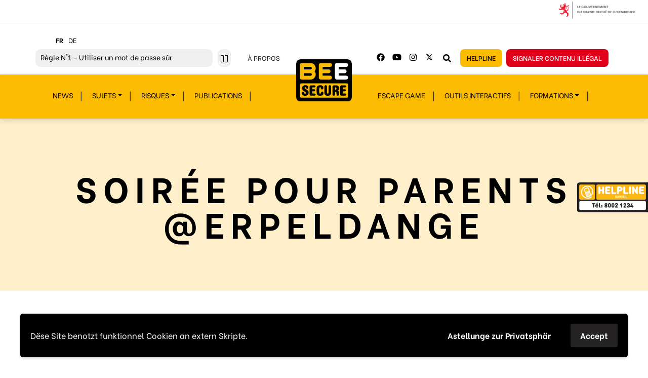

--- FILE ---
content_type: text/html; charset=UTF-8
request_url: https://www.bee-secure.lu/fr/evenement/soiree-pour-parents-erpeldange/
body_size: 11962
content:
<!doctype html><html lang="fr-FR"><head><meta charset="utf-8"><meta http-equiv="x-ua-compatible" content="ie=edge"><meta name="viewport" content="width=device-width, initial-scale=1, shrink-to-fit=no"><link href="https://fonts.googleapis.com/css?family=Be+Vietnam:300,400,400i,500,700,800&display=swap&subset=latin-ext" rel="stylesheet"><meta name='robots' content='index, follow, max-image-preview:large, max-snippet:-1, max-video-preview:-1' /><link rel="alternate" href="https://www.bee-secure.lu/fr/evenement/soiree-pour-parents-erpeldange/" hreflang="fr" /><link rel="alternate" href="https://www.bee-secure.lu/de/event/elternabend-erpeldange/" hreflang="de" /><title>Soirée pour parents @Erpeldange - BEE SECURE</title><meta name="description" content="BEE SECURE répond à toutes vos questions liées aux sujets d’une utilisation sûre et responsable des médias et technologies." /><link rel="canonical" href="https://www.bee-secure.lu/fr/evenement/soiree-pour-parents-erpeldange/" /><meta property="og:locale" content="fr_FR" /><meta property="og:locale:alternate" content="de_DE" /><meta property="og:type" content="article" /><meta property="og:title" content="Soirée pour parents @Erpeldange - BEE SECURE" /><meta property="og:description" content="BEE SECURE répond à toutes vos questions liées aux sujets d’une utilisation sûre et responsable des médias et technologies." /><meta property="og:url" content="https://www.bee-secure.lu/fr/evenement/soiree-pour-parents-erpeldange/" /><meta property="og:site_name" content="BEE SECURE" /><meta property="article:publisher" content="https://www.facebook.com/BEESECURE" /><meta property="article:modified_time" content="2024-01-15T12:21:03+00:00" /><meta property="og:image" content="https://www.bee-secure.lu/wp-content/uploads/2022/04/events-agenda-elteren-1.jpg" /><meta property="og:image:width" content="1000" /><meta property="og:image:height" content="566" /><meta property="og:image:type" content="image/jpeg" /><meta name="twitter:card" content="summary_large_image" /><meta name="twitter:site" content="@BEESECURE" /><meta name="twitter:label1" content="Durée de lecture estimée" /><meta name="twitter:data1" content="1 minute" /> <script type="application/ld+json" class="yoast-schema-graph">{"@context":"https://schema.org","@graph":[{"@type":"WebPage","@id":"https://www.bee-secure.lu/fr/evenement/soiree-pour-parents-erpeldange/","url":"https://www.bee-secure.lu/fr/evenement/soiree-pour-parents-erpeldange/","name":"Soirée pour parents @Erpeldange - BEE SECURE","isPartOf":{"@id":"https://www.bee-secure.lu/fr/#website"},"primaryImageOfPage":{"@id":"https://www.bee-secure.lu/fr/evenement/soiree-pour-parents-erpeldange/#primaryimage"},"image":{"@id":"https://www.bee-secure.lu/fr/evenement/soiree-pour-parents-erpeldange/#primaryimage"},"thumbnailUrl":"/wp-content/uploads/2022/04/events-agenda-elteren-1.jpg","datePublished":"2023-07-13T06:36:17+00:00","dateModified":"2024-01-15T12:21:03+00:00","description":"BEE SECURE répond à toutes vos questions liées aux sujets d’une utilisation sûre et responsable des médias et technologies.","breadcrumb":{"@id":"https://www.bee-secure.lu/fr/evenement/soiree-pour-parents-erpeldange/#breadcrumb"},"inLanguage":"fr-FR","potentialAction":[{"@type":"ReadAction","target":["https://www.bee-secure.lu/fr/evenement/soiree-pour-parents-erpeldange/"]}]},{"@type":"ImageObject","inLanguage":"fr-FR","@id":"https://www.bee-secure.lu/fr/evenement/soiree-pour-parents-erpeldange/#primaryimage","url":"/wp-content/uploads/2022/04/events-agenda-elteren-1.jpg","contentUrl":"/wp-content/uploads/2022/04/events-agenda-elteren-1.jpg","width":1000,"height":566},{"@type":"BreadcrumbList","@id":"https://www.bee-secure.lu/fr/evenement/soiree-pour-parents-erpeldange/#breadcrumb","itemListElement":[{"@type":"ListItem","position":1,"name":"Home","item":"https://www.bee-secure.lu/fr/"},{"@type":"ListItem","position":2,"name":"Events","item":"https://www.bee-secure.lu/fr/evenement/"},{"@type":"ListItem","position":3,"name":"Soirée pour parents @Erpeldange"}]},{"@type":"WebSite","@id":"https://www.bee-secure.lu/fr/#website","url":"https://www.bee-secure.lu/fr/","name":"BEE SECURE","description":"","potentialAction":[{"@type":"SearchAction","target":{"@type":"EntryPoint","urlTemplate":"https://www.bee-secure.lu/fr/search/{search_term_string}"},"query-input":{"@type":"PropertyValueSpecification","valueRequired":true,"valueName":"search_term_string"}}],"inLanguage":"fr-FR"}]}</script> <link rel='dns-prefetch' href='//www.bee-secure.lu' /><style id='wp-img-auto-sizes-contain-inline-css' type='text/css'>img:is([sizes=auto i],[sizes^="auto," i]){contain-intrinsic-size:3000px 1500px}
/*# sourceURL=wp-img-auto-sizes-contain-inline-css */</style><style id='wp-block-library-inline-css' type='text/css'>:root{--wp-block-synced-color:#7a00df;--wp-block-synced-color--rgb:122,0,223;--wp-bound-block-color:var(--wp-block-synced-color);--wp-editor-canvas-background:#ddd;--wp-admin-theme-color:#007cba;--wp-admin-theme-color--rgb:0,124,186;--wp-admin-theme-color-darker-10:#006ba1;--wp-admin-theme-color-darker-10--rgb:0,107,160.5;--wp-admin-theme-color-darker-20:#005a87;--wp-admin-theme-color-darker-20--rgb:0,90,135;--wp-admin-border-width-focus:2px}@media (min-resolution:192dpi){:root{--wp-admin-border-width-focus:1.5px}}.wp-element-button{cursor:pointer}:root .has-very-light-gray-background-color{background-color:#eee}:root .has-very-dark-gray-background-color{background-color:#313131}:root .has-very-light-gray-color{color:#eee}:root .has-very-dark-gray-color{color:#313131}:root .has-vivid-green-cyan-to-vivid-cyan-blue-gradient-background{background:linear-gradient(135deg,#00d084,#0693e3)}:root .has-purple-crush-gradient-background{background:linear-gradient(135deg,#34e2e4,#4721fb 50%,#ab1dfe)}:root .has-hazy-dawn-gradient-background{background:linear-gradient(135deg,#faaca8,#dad0ec)}:root .has-subdued-olive-gradient-background{background:linear-gradient(135deg,#fafae1,#67a671)}:root .has-atomic-cream-gradient-background{background:linear-gradient(135deg,#fdd79a,#004a59)}:root .has-nightshade-gradient-background{background:linear-gradient(135deg,#330968,#31cdcf)}:root .has-midnight-gradient-background{background:linear-gradient(135deg,#020381,#2874fc)}:root{--wp--preset--font-size--normal:16px;--wp--preset--font-size--huge:42px}.has-regular-font-size{font-size:1em}.has-larger-font-size{font-size:2.625em}.has-normal-font-size{font-size:var(--wp--preset--font-size--normal)}.has-huge-font-size{font-size:var(--wp--preset--font-size--huge)}.has-text-align-center{text-align:center}.has-text-align-left{text-align:left}.has-text-align-right{text-align:right}.has-fit-text{white-space:nowrap!important}#end-resizable-editor-section{display:none}.aligncenter{clear:both}.items-justified-left{justify-content:flex-start}.items-justified-center{justify-content:center}.items-justified-right{justify-content:flex-end}.items-justified-space-between{justify-content:space-between}.screen-reader-text{border:0;clip-path:inset(50%);height:1px;margin:-1px;overflow:hidden;padding:0;position:absolute;width:1px;word-wrap:normal!important}.screen-reader-text:focus{background-color:#ddd;clip-path:none;color:#444;display:block;font-size:1em;height:auto;left:5px;line-height:normal;padding:15px 23px 14px;text-decoration:none;top:5px;width:auto;z-index:100000}html :where(.has-border-color){border-style:solid}html :where([style*=border-top-color]){border-top-style:solid}html :where([style*=border-right-color]){border-right-style:solid}html :where([style*=border-bottom-color]){border-bottom-style:solid}html :where([style*=border-left-color]){border-left-style:solid}html :where([style*=border-width]){border-style:solid}html :where([style*=border-top-width]){border-top-style:solid}html :where([style*=border-right-width]){border-right-style:solid}html :where([style*=border-bottom-width]){border-bottom-style:solid}html :where([style*=border-left-width]){border-left-style:solid}html :where(img[class*=wp-image-]){height:auto;max-width:100%}:where(figure){margin:0 0 1em}html :where(.is-position-sticky){--wp-admin--admin-bar--position-offset:var(--wp-admin--admin-bar--height,0px)}@media screen and (max-width:600px){html :where(.is-position-sticky){--wp-admin--admin-bar--position-offset:0px}}
/*# sourceURL=/wp-includes/css/dist/block-library/common.min.css */</style><link rel="stylesheet" href="/wp-content/themes/beesecure/resources/assets/styles/components/govbar.css?ver=2.2.0"><link rel="stylesheet" href="/wp-content/themes/beesecure/dist/styles/main_f881824d.css"><link rel="stylesheet" href="/wp-content/plugins/wp-gdpr-compliance/Assets/css/front.css?ver=1676460604"><style id='wpgdprc-front-css-inline-css' type='text/css'>:root{--wp-gdpr--bar--background-color: #000000;--wp-gdpr--bar--color: #ffffff;--wp-gdpr--button--background-color: #252323;--wp-gdpr--button--background-color--darken: #000000;--wp-gdpr--button--color: #ffffff;}
/*# sourceURL=wpgdprc-front-css-inline-css */</style> <script type="text/javascript" src="/wp-includes/js/jquery/jquery.min.js?ver=3.7.1" id="jquery-core-js"></script> <script type="text/javascript" src="/wp-includes/js/jquery/jquery-migrate.min.js?ver=3.4.1" id="jquery-migrate-js"></script> <script type="text/javascript" id="wpgdprc-front-js-js-extra">var wpgdprcFront = {"ajaxUrl":"https://www.bee-secure.lu/wp-admin/admin-ajax.php","ajaxNonce":"58d7ac192d","ajaxArg":"security","pluginPrefix":"wpgdprc","blogId":"1","isMultiSite":"","locale":"fr_FR","showSignUpModal":"","showFormModal":"","cookieName":"wpgdprc-consent-10","consentVersion":"10","path":"/","prefix":"wpgdprc","consents":[{"ID":2,"required":true,"placement":"head","content":"\u003Cscript type=\"text/javascript\"\u003E    \u003C/script\u003E"},{"ID":1,"required":true,"placement":"body","content":"      \u003Cscript type=\"text/javascript\"\u003E\r\n  var _paq = _paq || [];\r\n  /* tracker methods like \"setCustomDimension\" should be called before \"trackPageView\" */\r\n  _paq.push(['trackPageView']);\r\n  _paq.push(['enableLinkTracking']);\r\n  (function() {\r\n    var u=\"//stats.youth.lu/\";\r\n    _paq.push(['setTrackerUrl', u+'matomo.php']);\r\n    _paq.push(['setSiteId', '10']);\r\n    var d=document, g=d.createElement('script'), s=d.getElementsByTagName('script')[0];\r\n    g.type='text/javascript'; g.async=true; g.defer=true; g.src=u+'matomo.js'; s.parentNode.insertBefore(g,s);\r\n  })();\r\n\u003C/script\u003E\r\n"}]};
//# sourceURL=wpgdprc-front-js-js-extra</script> <script type="text/javascript" src="/wp-content/plugins/wp-gdpr-compliance/Assets/js/front.min.js?ver=1676460604" id="wpgdprc-front-js-js"></script> <link rel="icon" href="/wp-content/uploads/2020/04/cropped-https___www_bee-secure_lu_wp-content_themes_beesecure_dist_images_logo_0e3b41aa_svg_and_inbox__41__-_kynethic_gmail_com_-_gmail-32x32.png" sizes="32x32" /><link rel="icon" href="/wp-content/uploads/2020/04/cropped-https___www_bee-secure_lu_wp-content_themes_beesecure_dist_images_logo_0e3b41aa_svg_and_inbox__41__-_kynethic_gmail_com_-_gmail-192x192.png" sizes="192x192" /><link rel="apple-touch-icon" href="/wp-content/uploads/2020/04/cropped-https___www_bee-secure_lu_wp-content_themes_beesecure_dist_images_logo_0e3b41aa_svg_and_inbox__41__-_kynethic_gmail_com_-_gmail-180x180.png" /><meta name="msapplication-TileImage" content="/wp-content/uploads/2020/04/cropped-https___www_bee-secure_lu_wp-content_themes_beesecure_dist_images_logo_0e3b41aa_svg_and_inbox__41__-_kynethic_gmail_com_-_gmail-270x270.png" /><style type="text/css" id="wp-custom-css">.nf-field-description {
	z-index: 999;
}

/* checked state with black dot in the middle */
.ntf-form-wrapper .radio-item-container .data-\[state\=checked\]\:border-foreground[data-state="checked"] {
    border-color: var(--foreground) !important;
    border-style: var(--tw-border-style);
    border-width: 6px;
}

/* rounded style */
.ntf-form-wrapper .radio-item-container .rounded-full {
    border-radius: 3.40282e38px !important;
}

.faq-body ul{
	list-style-type: circle;
	list-style-position: inside;
}


.faq-body ol{
	list-style-type: decimal;
	list-style-position: inside;
}

:root :where(a:where(:not(.wp-element-button))) {
  text-decoration: inherit;
}</style> <script type="text/javascript">var _paq = _paq || [];
    /* tracker methods like "setCustomDimension" should be called before "trackPageView" */
    _paq.push(['trackPageView']);
    _paq.push(['enableLinkTracking']);
    (function() {
      var u="//stats.youth.lu/";
      _paq.push(['setTrackerUrl', u+'piwik.php']);
      _paq.push(['setSiteId', '10']);
      var d=document, g=d.createElement('script'), s=d.getElementsByTagName('script')[0];
      g.type='text/javascript'; g.async=true; g.defer=true; g.src=u+'piwik.js'; s.parentNode.insertBefore(g,s);
    })();</script> <noscript><p><img src="//stats.youth.lu/piwik.php?idsite=10&amp;rec=1" style="border:0;" alt="" /></p></noscript></head><body class="wp-singular bee-event-template-default single single-bee-event postid-19122 wp-theme-beesecureresources soiree-pour-parents-erpeldange app-data index-data singular-data single-data single-bee-event-data single-bee-event-soiree-pour-parents-erpeldange-data"><h1 class="seo-title">BEE SECURE</h1> <a class="skip-to-content" href="#main-content">aller au contenu</a><div id="govbar" class="govbar"> <img src="https://cdn.public.lu/pictures/logos/gov/fr/gov-light.png"
 alt="Le Gouvernement du Grand-Duché du Luxembourg"></div><header role="banner"><div class="toolbar"><div class="container"><div class="row" style="display: flex;justify-content:end;padding-bottom:10px;"><ul class="langswitcher-toolbar"><li class="lang-item lang-item-2 lang-item-fr current-lang lang-item-first"><a  lang="fr-FR" hreflang="fr-FR" href="https://www.bee-secure.lu/fr/evenement/soiree-pour-parents-erpeldange/">fr</a></li><li class="lang-item lang-item-5 lang-item-de"><a  lang="de-DE" hreflang="de-DE" href="https://www.bee-secure.lu/de/event/elternabend-erpeldange/">de</a></li></li></ul></div><div class="row" style="display: flex;justify-content:space-between;"><div class="col-md-6 col-lg-6 d-flex no-padding"><ul class="golden-rule-wrapper"><li class="golden-rule"><a href="https://www.bee-secure.lu/fr/golden-rules//#n1-utiliser-un-mot-de-passe-sur"><span
 class="txt-yellow">Règle</span> N°1 &#8211; Utiliser un mot de passe sûr</a></li><li class="golden-rule"><a href="https://www.bee-secure.lu/fr/golden-rules//#n2-reflechir-avant-de-cliquer"><span
 class="txt-yellow">Règle</span> N°2 &#8211; Réfléchir avant de cliquer !</a></li><li class="golden-rule"><a href="https://www.bee-secure.lu/fr/golden-rules//#n3-reflechir-a-ce-que-lon-publie"><span
 class="txt-yellow">Règle</span> N°3 &#8211; Réfléchir à ce que l&#8217;on publie</a></li><li class="golden-rule"><a href="https://www.bee-secure.lu/fr/golden-rules//#n4-respectez-les-autres"><span
 class="txt-yellow">Règle</span> N°4 &#8211; Respecter les autres</a></li><li class="golden-rule"><a href="https://www.bee-secure.lu/fr/golden-rules//#n5-se-proteger-des-hackeurs-logiciels-malveillants"><span
 class="txt-yellow">Règle</span> N°5 &#8211; Se protéger du piratage</a></li><li class="golden-rule"><a href="https://www.bee-secure.lu/fr/golden-rules//#n6-remettre-en-question-ce-que-lon-voit"><span
 class="txt-yellow">Règle</span> N°6 &#8211; Remettre en question ce que l’on voit</a></li><li class="golden-rule"><a href="https://www.bee-secure.lu/fr/golden-rules//#n7-reagir-et-signaler"><span
 class="txt-yellow">Règle</span> N°7 &#8211; Réagir et signaler</a></li><li class="golden-rule"><a href="https://www.bee-secure.lu/fr/golden-rules//#n8-proteger-sa-vie-privee"><span
 class="txt-yellow">Règle</span> N°8 &#8211; Protéger sa vie privée</a></li><li class="golden-rule"><a href="https://www.bee-secure.lu/fr/golden-rules//#n9-saccorder-une-pause-de-temps-en-temps"><span
 class="txt-yellow">Règle</span> N°9 &#8211; Savoir s&#8217;accorder une pause</a></li><li class="golden-rule"><a href="https://www.bee-secure.lu/fr/golden-rules//#n10-des-questions-parles-en-a-quelquun"><span
 class="txt-yellow">Règle</span> N°10 &#8211; Des questions ? Parles-en</a></li></ul> <button class="pause-ticker" aria-pressed="false" aria-label="Stopper le défilement"><i
 class="fal fa-pause"></i></button> <a href=" https://www.bee-secure.lu/fr/a-propos/ " class="btn toolbar-button__about">À propos</a></div><div class="" style="display:flex;justify-content:end;"><ul class="social-links header-icons social-links__items"><li> <a target="_blank" href="https://www.facebook.com/BEESECURE" aria-label="Facebook"><i
 class="fab fa-facebook"></i></a></li><li> <a target="_blank" href="https://www.youtube.com/user/beesecuretv" aria-label="Youtube"><i
 class="fab fa-youtube"></i></a></li><li> <a target="_blank" href="https://www.instagram.com/beesecure.lu/" aria-label="Instagram"><i
 class="fab fa-instagram"></i></a></li><li> <a target="_blank" href="https://twitter.com/BEESECURE" aria-label="Twitter"><svg
 class="svg-inline--fa fa-instagram fa-w-14" xmlns="http://www.w3.org/2000/svg"
 height="1em"
 viewBox="0 0 512 512"> <path
 d="M389.2 48h70.6L305.6 224.2 487 464H345L233.7 318.6 106.5 464H35.8L200.7 275.5 26.8 48H172.4L272.9 180.9 389.2 48zM364.4 421.8h39.1L151.1 88h-42L364.4 421.8z" /> </svg></a></li></ul> <span class="search-toggle-wrapper"><div role="search"> <button title="Recherche" class="search-toggle"
 aria-label="Rechercher sur le site" aria-haspopup="dialog"> <i class="fas fa-search"></i> </button></div> </span> <a href="https://www.bee-secure.lu/helpline" class="btn toolbar-button toolbar-button__yellow">Helpline</a> <a href="https://www.bee-secure.lu/fr/signaler-contenu-potentiellement-illegal/" class="btn toolbar-button toolbar-button__red target-div"
 alt=" Signaler contenu illégal">Signaler contenu illégal</a></div></div></div></div><div class="banner"> <span class="search-toggle-wrapper d-lg-none"><div role="search"> <button title="Recherche" class="search-toggle"
 aria-label="Rechercher sur le site" aria-haspopup="dialog"> <i class="fas fa-search"></i> </button></div> </span><div class="container"> <a class="brand" href="https://www.bee-secure.lu/"><img src="https://www.bee-secure.lu/wp-content/themes/beesecure/dist/images/logo_0e3b41aa.svg"
 alt="BEE SECURE – Aller à l'accueil"></a><nav id="main-content-navigation" class="nav-primary" role="navigation"><ul id="menu-main-menu-left-fr" class="nav"><li class="menu-item menu-item-type-post_type menu-item-object-page current_page_parent"><a href="https://www.bee-secure.lu/fr/news/">News</a></li><li class="menu-item menu-item-type-custom menu-item-object-custom menu-item-has-children has-submenu menu-item-has-children"><button type="button" aria-expanded="false">Sujets</button><ul class="sub-menu"><li class="menu-item menu-item-type-post_type menu-item-object-bee-theme"><a href="https://www.bee-secure.lu/fr/themes/appareils-numeriques/">Appareils numériques</a></li><li class="menu-item menu-item-type-post_type menu-item-object-bee-theme"><a href="https://www.bee-secure.lu/fr/themes/en-relation-avec-les-autres/">En relation avec les autres</a></li><li class="menu-item menu-item-type-post_type menu-item-object-bee-theme"><a href="https://www.bee-secure.lu/fr/themes/jeux-numeriques/">Jeux numériques</a></li><li class="menu-item menu-item-type-post_type menu-item-object-bee-theme"><a href="https://www.bee-secure.lu/fr/themes/mes-donnees-et-moi/">Mes données et moi</a></li><li class="menu-item menu-item-type-post_type menu-item-object-bee-theme"><a href="https://www.bee-secure.lu/fr/themes/mon-argent-sur-internet/">Mon argent sur Internet</a></li><li class="menu-item menu-item-type-post_type menu-item-object-bee-theme"><a href="https://www.bee-secure.lu/fr/themes/representation-de-soi/">Représentation de soi</a></li><li class="menu-item menu-item-type-post_type menu-item-object-bee-theme"><a href="https://www.bee-secure.lu/fr/themes/sinformer-remettre-en-question/">S&#8217;informer &#038; Remettre en question</a></li></ul></li><li class="menu-item menu-item-type-custom menu-item-object-custom menu-item-has-children has-submenu menu-item-has-children"><button type="button" aria-expanded="false">Risques</button><ul class="sub-menu"><li class="menu-item menu-item-type-post_type menu-item-object-bee-risk"><a href="https://www.bee-secure.lu/fr/risks/cyberharcelement/">Cyberharcèlement</a></li><li class="menu-item menu-item-type-post_type menu-item-object-bee-risk"><a href="https://www.bee-secure.lu/fr/risks/desinformation/">Désinformation</a></li><li class="menu-item menu-item-type-post_type menu-item-object-bee-risk"><a href="https://www.bee-secure.lu/fr/risks/discours-de-haine/">Discours de haine</a></li><li class="menu-item menu-item-type-post_type menu-item-object-bee-risk"><a href="https://www.bee-secure.lu/fr/risks/escroqueries/">Escroqueries</a></li><li class="menu-item menu-item-type-post_type menu-item-object-bee-risk"><a href="https://www.bee-secure.lu/fr/risks/grooming/">Grooming</a></li><li class="menu-item menu-item-type-post_type menu-item-object-bee-risk"><a href="https://www.bee-secure.lu/fr/risks/hameconnage/">Hameçonnage</a></li><li class="menu-item menu-item-type-post_type menu-item-object-bee-risk"><a href="https://www.bee-secure.lu/fr/risks/logiciels-malveillants/">Logiciels malveillants</a></li><li class="menu-item menu-item-type-post_type menu-item-object-bee-risk"><a href="https://www.bee-secure.lu/fr/risks/abus-sexuels-sur-mineurs/">Matériel d’abus sexuels sur mineurs</a></li><li class="menu-item menu-item-type-post_type menu-item-object-bee-risk"><a href="https://www.bee-secure.lu/fr/risks/sextorsion/">Sextorsion</a></li><li class="menu-item menu-item-type-post_type menu-item-object-bee-risk"><a href="https://www.bee-secure.lu/fr/risks/usage-excessif/">Usage excessif</a></li><li class="menu-item menu-item-type-post_type menu-item-object-bee-risk"><a href="https://www.bee-secure.lu/fr/risks/vol-de-donnees/">Vol de données</a></li></ul></li><li class="menu-item menu-item-type-post_type menu-item-object-page"><a href="https://www.bee-secure.lu/fr/publications/">Publications</a></li></ul><ul id="menu-main-menu-right-fr" class="nav ml-auto"><li class="menu-item menu-item-type-post_type menu-item-object-page"><a href="https://www.bee-secure.lu/fr/escape-game/">Escape Game</a></li><li class="menu-item menu-item-type-post_type menu-item-object-page"><a href="https://www.bee-secure.lu/fr/outils-interactifs/">Outils interactifs</a></li><li class="menu-item menu-item-type-custom menu-item-object-custom menu-item-has-children has-submenu menu-item-has-children"><button type="button" aria-expanded="false">Formations</button><ul class="sub-menu"><li class="menu-item menu-item-type-post_type menu-item-object-page"><a href="https://www.bee-secure.lu/fr/formations/classes-scolaires/">Classes scolaires</a></li><li class="menu-item menu-item-type-post_type menu-item-object-page"><a href="https://www.bee-secure.lu/fr/formations/groupes-extra-scolaires/">Groupes extrascolaires</a></li><li class="menu-item menu-item-type-post_type menu-item-object-page"><a href="https://www.bee-secure.lu/fr/formations/parents/">Parents</a></li><li class="menu-item menu-item-type-post_type menu-item-object-page"><a href="https://www.bee-secure.lu/fr/formations/personnel-enseignant-et-educatif/">Personnel enseignant et éducatif</a></li></ul></li></ul></nav></div></div><nav id="nav-mobile-menu" class="nav-mobile" role="navigation" aria-label="Menu principal"> <button id="menu-toggle" aria-expanded="false" class="hamburger hamburger--vortex"
 aria-label="Menu principal" type="button"> <span class="hamburger-box"> <span class="hamburger-inner"></span> </span> </button><div class="mobile-menu-contents"><ul id="menu-main-menu-left-fr-1" class="nav"><li class="menu-item menu-item-type-post_type menu-item-object-page current_page_parent"><a href="https://www.bee-secure.lu/fr/news/">News</a></li><li class="menu-item menu-item-type-custom menu-item-object-custom menu-item-has-children has-submenu menu-item-has-children"><button type="button" aria-expanded="false">Sujets</button><ul class="sub-menu"><li class="menu-item menu-item-type-post_type menu-item-object-bee-theme"><a href="https://www.bee-secure.lu/fr/themes/appareils-numeriques/">Appareils numériques</a></li><li class="menu-item menu-item-type-post_type menu-item-object-bee-theme"><a href="https://www.bee-secure.lu/fr/themes/en-relation-avec-les-autres/">En relation avec les autres</a></li><li class="menu-item menu-item-type-post_type menu-item-object-bee-theme"><a href="https://www.bee-secure.lu/fr/themes/jeux-numeriques/">Jeux numériques</a></li><li class="menu-item menu-item-type-post_type menu-item-object-bee-theme"><a href="https://www.bee-secure.lu/fr/themes/mes-donnees-et-moi/">Mes données et moi</a></li><li class="menu-item menu-item-type-post_type menu-item-object-bee-theme"><a href="https://www.bee-secure.lu/fr/themes/mon-argent-sur-internet/">Mon argent sur Internet</a></li><li class="menu-item menu-item-type-post_type menu-item-object-bee-theme"><a href="https://www.bee-secure.lu/fr/themes/representation-de-soi/">Représentation de soi</a></li><li class="menu-item menu-item-type-post_type menu-item-object-bee-theme"><a href="https://www.bee-secure.lu/fr/themes/sinformer-remettre-en-question/">S&#8217;informer &#038; Remettre en question</a></li></ul></li><li class="menu-item menu-item-type-custom menu-item-object-custom menu-item-has-children has-submenu menu-item-has-children"><button type="button" aria-expanded="false">Risques</button><ul class="sub-menu"><li class="menu-item menu-item-type-post_type menu-item-object-bee-risk"><a href="https://www.bee-secure.lu/fr/risks/cyberharcelement/">Cyberharcèlement</a></li><li class="menu-item menu-item-type-post_type menu-item-object-bee-risk"><a href="https://www.bee-secure.lu/fr/risks/desinformation/">Désinformation</a></li><li class="menu-item menu-item-type-post_type menu-item-object-bee-risk"><a href="https://www.bee-secure.lu/fr/risks/discours-de-haine/">Discours de haine</a></li><li class="menu-item menu-item-type-post_type menu-item-object-bee-risk"><a href="https://www.bee-secure.lu/fr/risks/escroqueries/">Escroqueries</a></li><li class="menu-item menu-item-type-post_type menu-item-object-bee-risk"><a href="https://www.bee-secure.lu/fr/risks/grooming/">Grooming</a></li><li class="menu-item menu-item-type-post_type menu-item-object-bee-risk"><a href="https://www.bee-secure.lu/fr/risks/hameconnage/">Hameçonnage</a></li><li class="menu-item menu-item-type-post_type menu-item-object-bee-risk"><a href="https://www.bee-secure.lu/fr/risks/logiciels-malveillants/">Logiciels malveillants</a></li><li class="menu-item menu-item-type-post_type menu-item-object-bee-risk"><a href="https://www.bee-secure.lu/fr/risks/abus-sexuels-sur-mineurs/">Matériel d’abus sexuels sur mineurs</a></li><li class="menu-item menu-item-type-post_type menu-item-object-bee-risk"><a href="https://www.bee-secure.lu/fr/risks/sextorsion/">Sextorsion</a></li><li class="menu-item menu-item-type-post_type menu-item-object-bee-risk"><a href="https://www.bee-secure.lu/fr/risks/usage-excessif/">Usage excessif</a></li><li class="menu-item menu-item-type-post_type menu-item-object-bee-risk"><a href="https://www.bee-secure.lu/fr/risks/vol-de-donnees/">Vol de données</a></li></ul></li><li class="menu-item menu-item-type-post_type menu-item-object-page"><a href="https://www.bee-secure.lu/fr/publications/">Publications</a></li></ul><ul id="menu-main-menu-right-fr-1" class="nav"><li class="menu-item menu-item-type-post_type menu-item-object-page"><a href="https://www.bee-secure.lu/fr/escape-game/">Escape Game</a></li><li class="menu-item menu-item-type-post_type menu-item-object-page"><a href="https://www.bee-secure.lu/fr/outils-interactifs/">Outils interactifs</a></li><li class="menu-item menu-item-type-custom menu-item-object-custom menu-item-has-children has-submenu menu-item-has-children"><button type="button" aria-expanded="false">Formations</button><ul class="sub-menu"><li class="menu-item menu-item-type-post_type menu-item-object-page"><a href="https://www.bee-secure.lu/fr/formations/classes-scolaires/">Classes scolaires</a></li><li class="menu-item menu-item-type-post_type menu-item-object-page"><a href="https://www.bee-secure.lu/fr/formations/groupes-extra-scolaires/">Groupes extrascolaires</a></li><li class="menu-item menu-item-type-post_type menu-item-object-page"><a href="https://www.bee-secure.lu/fr/formations/parents/">Parents</a></li><li class="menu-item menu-item-type-post_type menu-item-object-page"><a href="https://www.bee-secure.lu/fr/formations/personnel-enseignant-et-educatif/">Personnel enseignant et éducatif</a></li></ul></li></ul><ul id="menu-mobile-fr" class="nav"><li class="menu-item menu-item-type-post_type menu-item-object-page"><a href="https://www.bee-secure.lu/fr/golden-rules/">Règles d’or</a></li><li class="menu-item menu-item-type-post_type menu-item-object-page"><a href="https://www.bee-secure.lu/fr/evenements/">Évènements</a></li></ul><div class="toolbar-links-mobi"> <a href="https://www.bee-secure.lu/helpline" class="btn toolbar-button toolbar-button__yellow">Helpline</a> <a href="https://www.bee-secure.lu/fr/signaler-contenu-potentiellement-illegal/" class="btn toolbar-button toolbar-button__red target-div"
 alt=" Signaler contenu illégal">Signaler contenu illégal</a><ul id="menu-mobile-legal-fr" class="nav"><li class="menu-item menu-a-propos-de-bee-secure"><a href="https://www.bee-secure.lu/fr/a-propos/">À propos de BEE SECURE</a></li><li class="menu-item menu-donnees-personnelles"><a href="https://www.bee-secure.lu/fr/donnees-personnelles/">Données Personnelles</a></li><li class="menu-item menu-contact"><a href="https://www.bee-secure.lu/fr/contact/">Contact</a></li><li class="menu-item menu-offres-demploi"><a href="https://www.bee-secure.lu/fr/jobs/">Offres d’emploi</a></li></ul></div><ul class="social-links header-icons social-links__items d-inline-flex"><li style="margin: 0 15px;"> <a target="_blank" href="https://www.facebook.com/BEESECURE" aria-label="Facebook"><i
 class="fab fa-facebook"></i></a></li><li style="margin: 0 15px;"> <a target="_blank" href="https://www.youtube.com/user/beesecuretv" aria-label="Youtube"><i
 class="fab fa-youtube"></i></a></li><li style="margin: 0 15px;"> <a target="_blank" href="https://www.instagram.com/beesecure.lu/" aria-label="Instagram"><i
 class="fab fa-instagram"></i></a></li><li style="margin: 0 15px;"> <a target="_blank" href="https://twitter.com/BEESECURE" aria-label="Twitter"><svg
 class="svg-inline--fa fa-instagram fa-w-14" xmlns="http://www.w3.org/2000/svg"
 height="1em"
 viewBox="0 0 512 512"> <path
 d="M389.2 48h70.6L305.6 224.2 487 464H345L233.7 318.6 106.5 464H35.8L200.7 275.5 26.8 48H172.4L272.9 180.9 389.2 48zM364.4 421.8h39.1L151.1 88h-42L364.4 421.8z" /> </svg></a></li></ul></div></nav></header><div id="exampleModal" class="full-screen-search" aria-modal="true" role="dialog" aria-label="Recherche"> <button class="close-button" aria-label="fermer"><i class="fas fa-times"></i></button><form role="search" method="get" class="search-form" action="https://www.bee-secure.lu/"> <label for="searchform"> <span class="screen-reader-text">Rechercher :</span> <input id="searchform" type="search" class="search-field" title="Rechercher…" placeholder="Rechercher…" value="" name="s" /> </label> <input type="submit" class="search-submit" value="Recherche" /></form></div> <a href="/fr/helpline/" target="_blank" class="cta-helpline"> <img alt="Helpline Sticker FR" src="https://www.bee-secure.lu/wp-content/themes/beesecure/dist/images/helpline_fr_sticky_f3d97bed.png" /> </a><div class="wrap" role="document"><div class="content"><main id="main-content" class="main" role="main"><div class="page-header"><div class="container"><div class="col-md-12"><div class="page-header__title"><h1>Soirée pour parents @Erpeldange</h1></div></div></div></div><div class="section-introduction"><div class="container"><div class="row"><div class="col-md-8 offset-md-2"><div class=""><p>Participez à la soirée d’informations pour parents !</p><p>BEE SECURE répond à toutes vos questions liées aux sujets d’une utilisation sûre et responsable des médias et technologies.</p><p><a href="https://www.bee-secure.lu/fr/formation/enfants-adolescents-et-internet-un-defi-pour-les-parents/" target="_blank" rel="noopener noreferrer">Plus d&#8217;informations sur le sujet</a></p><p>Langue : <strong>Luxembourgeois</strong><strong><br /> </strong></p><p>le <strong>24.01.2024</strong> <strong>à 18h30<br /> </strong></p><p>Adresse : <strong>Ierpeldenger Schoulzentrum (EIS) 3, rue Michel Kremer L-9145 Erpeldange-sur-Sûre</strong></p><p>Organisation : <strong>Elterenvereenegung &#8211; Ierpeldenger Schoulzentrum (EIS)</strong></p></div></div></div></div></div></main></div></div><div class="actors actors-front"><h2> <button data-actors-toggle class="btn-actors-toggle" aria-expanded="false" aria-controls="actors"> Les acteurs derrière BEE SECURE <i class="fal fa-chevron-down float-right"></i></button></h2><div class="container"><div class="row"><div id="actors" class="col-12 toggle closed open"><div class="row"><div class="col-md-3"><h3>Initiée par :</h3><ul><li><img src="/wp-content/uploads/2019/11/logo-gouvernement2x.png" alt="LE GOUVERNEMENT DU GRAND-DUCHÉ DE LUXEMBOURG" /></li></ul></div><div class="col-md-3"><h3>Opérée par :</h3><ul><li> <img src="/wp-content/uploads/2023/01/logo-snj-website-1.png" alt="SERVICE NATIONAL DE LA JEUNESSE" /></li><li> <img src="/wp-content/uploads/2025/03/untitled40.png" alt="KJT" /></li></ul></div><div class="col-md-3"><h3>En partenariat avec :</h3><ul><li> <img src="/wp-content/uploads/2023/01/logo-lhc-website-1.png" alt="LHC" /></li><li> <img src="/wp-content/uploads/2023/01/logo-police-website-1.png" alt="Police Lëtzebuerg" /></li><li> <img src="/wp-content/uploads/2025/02/lajustice_logo_bleu_rvb.png" alt="JUSTICE.LU" /></li><ul></div><div class="col-md-3"><h3>Cofinancée par :</h3><ul><li> <img src="/wp-content/uploads/2023/01/fr-cofinance-par-lunion-europeenne_adapted.png" alt="Cofinancé par l'Union européenne" /></li><ul></div></div></div></div></div></div><div style="background-color: #dbdbdb;"><div class="container"><div class="d-md-none d-flex pt-3 pb-3"><ul class="golden-rule-wrapper"><li class="golden-rule"><a href="https://www.bee-secure.lu/fr/golden-rules//#n1-utiliser-un-mot-de-passe-sur"><span
 class="txt-yellow">Règle</span> N°1 &#8211; Utiliser un mot de passe sûr</a></li><li class="golden-rule"><a href="https://www.bee-secure.lu/fr/golden-rules//#n2-reflechir-avant-de-cliquer"><span
 class="txt-yellow">Règle</span> N°2 &#8211; Réfléchir avant de cliquer !</a></li><li class="golden-rule"><a href="https://www.bee-secure.lu/fr/golden-rules//#n3-reflechir-a-ce-que-lon-publie"><span
 class="txt-yellow">Règle</span> N°3 &#8211; Réfléchir à ce que l&#8217;on publie</a></li><li class="golden-rule"><a href="https://www.bee-secure.lu/fr/golden-rules//#n4-respectez-les-autres"><span
 class="txt-yellow">Règle</span> N°4 &#8211; Respecter les autres</a></li><li class="golden-rule"><a href="https://www.bee-secure.lu/fr/golden-rules//#n5-se-proteger-des-hackeurs-logiciels-malveillants"><span
 class="txt-yellow">Règle</span> N°5 &#8211; Se protéger du piratage</a></li><li class="golden-rule"><a href="https://www.bee-secure.lu/fr/golden-rules//#n6-remettre-en-question-ce-que-lon-voit"><span
 class="txt-yellow">Règle</span> N°6 &#8211; Remettre en question ce que l’on voit</a></li><li class="golden-rule"><a href="https://www.bee-secure.lu/fr/golden-rules//#n7-reagir-et-signaler"><span
 class="txt-yellow">Règle</span> N°7 &#8211; Réagir et signaler</a></li><li class="golden-rule"><a href="https://www.bee-secure.lu/fr/golden-rules//#n8-proteger-sa-vie-privee"><span
 class="txt-yellow">Règle</span> N°8 &#8211; Protéger sa vie privée</a></li><li class="golden-rule"><a href="https://www.bee-secure.lu/fr/golden-rules//#n9-saccorder-une-pause-de-temps-en-temps"><span
 class="txt-yellow">Règle</span> N°9 &#8211; Savoir s&#8217;accorder une pause</a></li><li class="golden-rule"><a href="https://www.bee-secure.lu/fr/golden-rules//#n10-des-questions-parles-en-a-quelquun"><span
 class="txt-yellow">Règle</span> N°10 &#8211; Des questions ? Parles-en</a></li></ul> <button class="pause-ticker" aria-pressed="false" aria-label="Stopper le défilement"><i
 class="fal fa-pause"></i></button></div></div></div><footer class="footer-info" role="contentinfo"> <a href="#main-content" data-arrow-up class="arrow-up" aria-label="Aller vers haut de la page"> <i class="fal fa-chevron-up"></i> </a><div class="container"><div class="row footer-branding"><div class="footer-logos col-lg-6"><div class=" clearfix"><div class="footer-branding__logo"> <img src="https://www.bee-secure.lu/wp-content/themes/beesecure/dist/images/logo_0e3b41aa.svg" alt="BEE-SECURE"></div><div class="footer-branding__name"><p> © BEE SECURE 2026<br> <a href="https://www.bee-secure.lu/fr/notice-legale/">NOTICE LÉGALE</a> <br> <a href="/fr/accessibilite/">ACCESSIBILITÉ</a></p></div></div></div></div></div><div class="container"><div class="footer-menu"><div class="footer-contact-info"><div class="col footer-primary"><ul id="menu-footer-navigation-fr" class="menu"><li class="menu-item menu-donnees-personnelles"><a href="https://www.bee-secure.lu/fr/donnees-personnelles/">Données Personnelles</a></li><li class="menu-item menu-a-propos-de-bee-secure"><a href="https://www.bee-secure.lu/fr/a-propos/">À propos de BEE SECURE</a></li><li class="menu-item menu-offres-demploi"><a href="https://www.bee-secure.lu/fr/jobs/">Offres d&#8217;emploi</a></li><li class="menu-item menu-contact"><a href="https://www.bee-secure.lu/fr/contact/">Contact</a></li></ul><hr /> <a class="btn btn-yellow flex-fill text-center button-reserved yellow " style="color: #000;"
 href="https://www.bee-secure.lu/fr/newsletter-pour-le-personnel-enseignant/"><i class="fas fa-bullhorn"></i> Abonnez-vous : personnel enseignant</a></div><div class="col footer-secondary"> <strong>Pages</strong><br><ul id="menu-footer-pages-fr" class="menu"><li class="menu-item menu-regles-dor"><a href="https://www.bee-secure.lu/fr/golden-rules/">Règles d&#8217;or</a></li><li class="menu-item menu-kids-and-youth-consultations"><a href="https://www.bee-secure.lu/fr/youth-consultations/">Kids and Youth Consultations</a></li><li class="menu-item menu-helpline"><a href="https://www.bee-secure.lu/fr/helpline/">Helpline</a></li><li class="menu-item menu-stopline"><a href="https://stopline.bee-secure.lu/de">Stopline</a></li><li class="menu-item menu-news"><a href="https://www.bee-secure.lu/fr/news/">News</a></li><li class="menu-item menu-publications"><a href="https://www.bee-secure.lu/fr/publications/">Publications</a></li><li class="menu-item menu-formations"><a href="https://www.bee-secure.lu/fr/formations/classes-scolaires/">Formations</a></li><li class="menu-item menu-evenements"><a href="https://www.bee-secure.lu/fr/evenements/">Évènements</a></li></ul></div><div class="col footer-secondary"> <strong>Risques</strong><br><ul><li> <a href="https://www.bee-secure.lu/fr/risks/cyberharcelement/">Cyberharcèlement</a></li><li> <a href="https://www.bee-secure.lu/fr/risks/desinformation/">Désinformation</a></li><li> <a href="https://www.bee-secure.lu/fr/risks/discours-de-haine/">Discours de haine</a></li><li> <a href="https://www.bee-secure.lu/fr/risks/escroqueries/">Escroqueries</a></li><li> <a href="https://www.bee-secure.lu/fr/risks/grooming/">Grooming</a></li><li> <a href="https://www.bee-secure.lu/fr/risks/hameconnage/">Hameçonnage</a></li><li> <a href="https://www.bee-secure.lu/fr/risks/logiciels-malveillants/">Logiciels malveillants</a></li><li> <a href="https://www.bee-secure.lu/fr/risks/abus-sexuels-sur-mineurs/">Matériel d&#8217;abus sexuels sur mineurs</a></li><li> <a href="https://www.bee-secure.lu/fr/risks/sextorsion/">Sextorsion</a></li><li> <a href="https://www.bee-secure.lu/fr/risks/usage-excessif/">Usage excessif</a></li><li> <a href="https://www.bee-secure.lu/fr/risks/vol-de-donnees/">Vol de données</a></li></ul></div><div class="col footer-secondary"> <strong>Sujets</strong><br><ul><li> <a href="https://www.bee-secure.lu/fr/themes/appareils-numeriques/">Appareils numériques</a></li><li> <a href="https://www.bee-secure.lu/fr/themes/en-relation-avec-les-autres/">En relation avec les autres</a></li><li> <a href="https://www.bee-secure.lu/fr/themes/jeux-numeriques/">Jeux numériques</a></li><li> <a href="https://www.bee-secure.lu/fr/themes/mes-donnees-et-moi/">Mes données et moi</a></li><li> <a href="https://www.bee-secure.lu/fr/themes/mon-argent-sur-internet/">Mon argent sur Internet</a></li><li> <a href="https://www.bee-secure.lu/fr/themes/representation-de-soi/">Représentation de soi</a></li><li> <a href="https://www.bee-secure.lu/fr/themes/sinformer-remettre-en-question/">S&#8217;informer &#038; Remettre en question</a></li></ul></div><div class="col footer-socials -secondary"> <strong>Réseaux sociaux</strong><br><ul class="social-links social-links__items social-yellow"><li> <a target="_blank" href="https://www.facebook.com/BEESECURE" aria-label="Facebook"><i
 class="fab fa-facebook"></i> <span class="social-tooltip">Facebook</span></a></li><li> <a target="_blank" href="https://www.youtube.com/user/beesecuretv" aria-label="Youtube"><i
 class="fab fa-youtube"></i><span class="social-tooltip">YouTube</span></a></li><li> <a target="_blank" href="https://www.instagram.com/beesecure.lu/" aria-label="Instagram"><i
 class="fab fa-instagram"></i> <span class="social-tooltip">Instagram</span></a></li><li> <a target="_blank" href="https://twitter.com/BEESECURE" aria-label="X"><svg
 xmlns="http://www.w3.org/2000/svg" height="1em"
 viewBox="0 0 512 512"> <path
 d="M389.2 48h70.6L305.6 224.2 487 464H345L233.7 318.6 106.5 464H35.8L200.7 275.5 26.8 48H172.4L272.9 180.9 389.2 48zM364.4 421.8h39.1L151.1 88h-42L364.4 421.8z" /> </svg> <span class="social-tooltip">X</span></a></li></ul></div></div></div></div></footer><div class="wpgdprc-consent-bar wpgdprc-consent-bar--position-bottom" style="display: none;"><div class="wpgdprc-consent-bar__inner"><div class="wpgdprc-consent-bar__container"><div class="wpgdprc-consent-bar__content"><div class="wpgdprc-consent-bar__column wpgdprc-consent-bar__column--notice"><div class="wpgdprc-consent-bar__notice"><p>Dëse Site benotzt funktionnel Cookien an extern Skripte.</p></div></div><div class="wpgdprc-consent-bar__column wpgdprc-consent-bar__column--settings"> <button type="button" class="wpgdprc-button wpgdprc-button--settings"
 data-micromodal-trigger="wpgdprc-consent-modal"
 aria-expanded="false"
 aria-haspopup="true"
 > Astellunge zur Privatsphär </button></div><div class="wpgdprc-consent-bar__column wpgdprc-consent-bar__column--accept"> <button type="button" class="wpgdprc-button wpgdprc-button--accept"> Accept </button></div></div></div></div></div> <script type="speculationrules">{"prefetch":[{"source":"document","where":{"and":[{"href_matches":"/*"},{"not":{"href_matches":["/wp-*.php","/wp-admin/*","/wp-content/uploads/*","/wp-content/*","/wp-content/plugins/*","/wp-content/themes/beesecure/resources/*","/*\\?(.+)"]}},{"not":{"selector_matches":"a[rel~=\"nofollow\"]"}},{"not":{"selector_matches":".no-prefetch, .no-prefetch a"}}]},"eagerness":"conservative"}]}</script> <style id='global-styles-inline-css' type='text/css'>:root{--wp--preset--aspect-ratio--square: 1;--wp--preset--aspect-ratio--4-3: 4/3;--wp--preset--aspect-ratio--3-4: 3/4;--wp--preset--aspect-ratio--3-2: 3/2;--wp--preset--aspect-ratio--2-3: 2/3;--wp--preset--aspect-ratio--16-9: 16/9;--wp--preset--aspect-ratio--9-16: 9/16;--wp--preset--color--black: #000000;--wp--preset--color--cyan-bluish-gray: #abb8c3;--wp--preset--color--white: #ffffff;--wp--preset--color--pale-pink: #f78da7;--wp--preset--color--vivid-red: #cf2e2e;--wp--preset--color--luminous-vivid-orange: #ff6900;--wp--preset--color--luminous-vivid-amber: #fcb900;--wp--preset--color--light-green-cyan: #7bdcb5;--wp--preset--color--vivid-green-cyan: #00d084;--wp--preset--color--pale-cyan-blue: #8ed1fc;--wp--preset--color--vivid-cyan-blue: #0693e3;--wp--preset--color--vivid-purple: #9b51e0;--wp--preset--gradient--vivid-cyan-blue-to-vivid-purple: linear-gradient(135deg,rgb(6,147,227) 0%,rgb(155,81,224) 100%);--wp--preset--gradient--light-green-cyan-to-vivid-green-cyan: linear-gradient(135deg,rgb(122,220,180) 0%,rgb(0,208,130) 100%);--wp--preset--gradient--luminous-vivid-amber-to-luminous-vivid-orange: linear-gradient(135deg,rgb(252,185,0) 0%,rgb(255,105,0) 100%);--wp--preset--gradient--luminous-vivid-orange-to-vivid-red: linear-gradient(135deg,rgb(255,105,0) 0%,rgb(207,46,46) 100%);--wp--preset--gradient--very-light-gray-to-cyan-bluish-gray: linear-gradient(135deg,rgb(238,238,238) 0%,rgb(169,184,195) 100%);--wp--preset--gradient--cool-to-warm-spectrum: linear-gradient(135deg,rgb(74,234,220) 0%,rgb(151,120,209) 20%,rgb(207,42,186) 40%,rgb(238,44,130) 60%,rgb(251,105,98) 80%,rgb(254,248,76) 100%);--wp--preset--gradient--blush-light-purple: linear-gradient(135deg,rgb(255,206,236) 0%,rgb(152,150,240) 100%);--wp--preset--gradient--blush-bordeaux: linear-gradient(135deg,rgb(254,205,165) 0%,rgb(254,45,45) 50%,rgb(107,0,62) 100%);--wp--preset--gradient--luminous-dusk: linear-gradient(135deg,rgb(255,203,112) 0%,rgb(199,81,192) 50%,rgb(65,88,208) 100%);--wp--preset--gradient--pale-ocean: linear-gradient(135deg,rgb(255,245,203) 0%,rgb(182,227,212) 50%,rgb(51,167,181) 100%);--wp--preset--gradient--electric-grass: linear-gradient(135deg,rgb(202,248,128) 0%,rgb(113,206,126) 100%);--wp--preset--gradient--midnight: linear-gradient(135deg,rgb(2,3,129) 0%,rgb(40,116,252) 100%);--wp--preset--font-size--small: 13px;--wp--preset--font-size--medium: 20px;--wp--preset--font-size--large: 36px;--wp--preset--font-size--x-large: 42px;--wp--preset--spacing--20: 0.44rem;--wp--preset--spacing--30: 0.67rem;--wp--preset--spacing--40: 1rem;--wp--preset--spacing--50: 1.5rem;--wp--preset--spacing--60: 2.25rem;--wp--preset--spacing--70: 3.38rem;--wp--preset--spacing--80: 5.06rem;--wp--preset--shadow--natural: 6px 6px 9px rgba(0, 0, 0, 0.2);--wp--preset--shadow--deep: 12px 12px 50px rgba(0, 0, 0, 0.4);--wp--preset--shadow--sharp: 6px 6px 0px rgba(0, 0, 0, 0.2);--wp--preset--shadow--outlined: 6px 6px 0px -3px rgb(255, 255, 255), 6px 6px rgb(0, 0, 0);--wp--preset--shadow--crisp: 6px 6px 0px rgb(0, 0, 0);}:where(body) { margin: 0; }.wp-site-blocks > .alignleft { float: left; margin-right: 2em; }.wp-site-blocks > .alignright { float: right; margin-left: 2em; }.wp-site-blocks > .aligncenter { justify-content: center; margin-left: auto; margin-right: auto; }:where(.is-layout-flex){gap: 0.5em;}:where(.is-layout-grid){gap: 0.5em;}.is-layout-flow > .alignleft{float: left;margin-inline-start: 0;margin-inline-end: 2em;}.is-layout-flow > .alignright{float: right;margin-inline-start: 2em;margin-inline-end: 0;}.is-layout-flow > .aligncenter{margin-left: auto !important;margin-right: auto !important;}.is-layout-constrained > .alignleft{float: left;margin-inline-start: 0;margin-inline-end: 2em;}.is-layout-constrained > .alignright{float: right;margin-inline-start: 2em;margin-inline-end: 0;}.is-layout-constrained > .aligncenter{margin-left: auto !important;margin-right: auto !important;}.is-layout-constrained > :where(:not(.alignleft):not(.alignright):not(.alignfull)){margin-left: auto !important;margin-right: auto !important;}body .is-layout-flex{display: flex;}.is-layout-flex{flex-wrap: wrap;align-items: center;}.is-layout-flex > :is(*, div){margin: 0;}body .is-layout-grid{display: grid;}.is-layout-grid > :is(*, div){margin: 0;}body{padding-top: 0px;padding-right: 0px;padding-bottom: 0px;padding-left: 0px;}a:where(:not(.wp-element-button)){text-decoration: underline;}:root :where(.wp-element-button, .wp-block-button__link){background-color: #32373c;border-width: 0;color: #fff;font-family: inherit;font-size: inherit;font-style: inherit;font-weight: inherit;letter-spacing: inherit;line-height: inherit;padding-top: calc(0.667em + 2px);padding-right: calc(1.333em + 2px);padding-bottom: calc(0.667em + 2px);padding-left: calc(1.333em + 2px);text-decoration: none;text-transform: inherit;}.has-black-color{color: var(--wp--preset--color--black) !important;}.has-cyan-bluish-gray-color{color: var(--wp--preset--color--cyan-bluish-gray) !important;}.has-white-color{color: var(--wp--preset--color--white) !important;}.has-pale-pink-color{color: var(--wp--preset--color--pale-pink) !important;}.has-vivid-red-color{color: var(--wp--preset--color--vivid-red) !important;}.has-luminous-vivid-orange-color{color: var(--wp--preset--color--luminous-vivid-orange) !important;}.has-luminous-vivid-amber-color{color: var(--wp--preset--color--luminous-vivid-amber) !important;}.has-light-green-cyan-color{color: var(--wp--preset--color--light-green-cyan) !important;}.has-vivid-green-cyan-color{color: var(--wp--preset--color--vivid-green-cyan) !important;}.has-pale-cyan-blue-color{color: var(--wp--preset--color--pale-cyan-blue) !important;}.has-vivid-cyan-blue-color{color: var(--wp--preset--color--vivid-cyan-blue) !important;}.has-vivid-purple-color{color: var(--wp--preset--color--vivid-purple) !important;}.has-black-background-color{background-color: var(--wp--preset--color--black) !important;}.has-cyan-bluish-gray-background-color{background-color: var(--wp--preset--color--cyan-bluish-gray) !important;}.has-white-background-color{background-color: var(--wp--preset--color--white) !important;}.has-pale-pink-background-color{background-color: var(--wp--preset--color--pale-pink) !important;}.has-vivid-red-background-color{background-color: var(--wp--preset--color--vivid-red) !important;}.has-luminous-vivid-orange-background-color{background-color: var(--wp--preset--color--luminous-vivid-orange) !important;}.has-luminous-vivid-amber-background-color{background-color: var(--wp--preset--color--luminous-vivid-amber) !important;}.has-light-green-cyan-background-color{background-color: var(--wp--preset--color--light-green-cyan) !important;}.has-vivid-green-cyan-background-color{background-color: var(--wp--preset--color--vivid-green-cyan) !important;}.has-pale-cyan-blue-background-color{background-color: var(--wp--preset--color--pale-cyan-blue) !important;}.has-vivid-cyan-blue-background-color{background-color: var(--wp--preset--color--vivid-cyan-blue) !important;}.has-vivid-purple-background-color{background-color: var(--wp--preset--color--vivid-purple) !important;}.has-black-border-color{border-color: var(--wp--preset--color--black) !important;}.has-cyan-bluish-gray-border-color{border-color: var(--wp--preset--color--cyan-bluish-gray) !important;}.has-white-border-color{border-color: var(--wp--preset--color--white) !important;}.has-pale-pink-border-color{border-color: var(--wp--preset--color--pale-pink) !important;}.has-vivid-red-border-color{border-color: var(--wp--preset--color--vivid-red) !important;}.has-luminous-vivid-orange-border-color{border-color: var(--wp--preset--color--luminous-vivid-orange) !important;}.has-luminous-vivid-amber-border-color{border-color: var(--wp--preset--color--luminous-vivid-amber) !important;}.has-light-green-cyan-border-color{border-color: var(--wp--preset--color--light-green-cyan) !important;}.has-vivid-green-cyan-border-color{border-color: var(--wp--preset--color--vivid-green-cyan) !important;}.has-pale-cyan-blue-border-color{border-color: var(--wp--preset--color--pale-cyan-blue) !important;}.has-vivid-cyan-blue-border-color{border-color: var(--wp--preset--color--vivid-cyan-blue) !important;}.has-vivid-purple-border-color{border-color: var(--wp--preset--color--vivid-purple) !important;}.has-vivid-cyan-blue-to-vivid-purple-gradient-background{background: var(--wp--preset--gradient--vivid-cyan-blue-to-vivid-purple) !important;}.has-light-green-cyan-to-vivid-green-cyan-gradient-background{background: var(--wp--preset--gradient--light-green-cyan-to-vivid-green-cyan) !important;}.has-luminous-vivid-amber-to-luminous-vivid-orange-gradient-background{background: var(--wp--preset--gradient--luminous-vivid-amber-to-luminous-vivid-orange) !important;}.has-luminous-vivid-orange-to-vivid-red-gradient-background{background: var(--wp--preset--gradient--luminous-vivid-orange-to-vivid-red) !important;}.has-very-light-gray-to-cyan-bluish-gray-gradient-background{background: var(--wp--preset--gradient--very-light-gray-to-cyan-bluish-gray) !important;}.has-cool-to-warm-spectrum-gradient-background{background: var(--wp--preset--gradient--cool-to-warm-spectrum) !important;}.has-blush-light-purple-gradient-background{background: var(--wp--preset--gradient--blush-light-purple) !important;}.has-blush-bordeaux-gradient-background{background: var(--wp--preset--gradient--blush-bordeaux) !important;}.has-luminous-dusk-gradient-background{background: var(--wp--preset--gradient--luminous-dusk) !important;}.has-pale-ocean-gradient-background{background: var(--wp--preset--gradient--pale-ocean) !important;}.has-electric-grass-gradient-background{background: var(--wp--preset--gradient--electric-grass) !important;}.has-midnight-gradient-background{background: var(--wp--preset--gradient--midnight) !important;}.has-small-font-size{font-size: var(--wp--preset--font-size--small) !important;}.has-medium-font-size{font-size: var(--wp--preset--font-size--medium) !important;}.has-large-font-size{font-size: var(--wp--preset--font-size--large) !important;}.has-x-large-font-size{font-size: var(--wp--preset--font-size--x-large) !important;}
/*# sourceURL=global-styles-inline-css */</style> <script type="text/javascript" src="/wp-content/themes/beesecure/resources/assets/scripts/modules/govbar.js?ver=2.2.0" id="govbar-js-js"></script> <script type="text/javascript" src="/wp-content/themes/beesecure/dist/scripts/main_f881824d.js" id="sage/main.js-js"></script> <script type="text/javascript">(function() {
				var expirationDate = new Date();
				expirationDate.setTime( expirationDate.getTime() + 31536000 * 1000 );
				document.cookie = "pll_language=fr; expires=" + expirationDate.toUTCString() + "; path=/; secure; SameSite=Lax";
			}());</script> <div class="wpgdprc wpgdprc-consent-modal" id="wpgdprc-consent-modal" aria-hidden="true"><div class="wpgdprc-consent-modal__overlay" tabindex="-1" data-micromodal-close><div class="wpgdprc-consent-modal__inner" role="dialog" aria-modal="true"><div class="wpgdprc-consent-modal__header"><p class="wpgdprc-consent-modal__title">Privacy settings</p> <button class="wpgdprc-consent-modal__close" aria-label="Close popup" data-micromodal-close> <svg xmlns="http://www.w3.org/2000/svg" viewBox="0 0 320 512"><path d="M193.94 256L296.5 153.44l21.15-21.15c3.12-3.12 3.12-8.19 0-11.31l-22.63-22.63c-3.12-3.12-8.19-3.12-11.31 0L160 222.06 36.29 98.34c-3.12-3.12-8.19-3.12-11.31 0L2.34 120.97c-3.12 3.12-3.12 8.19 0 11.31L126.06 256 2.34 379.71c-3.12 3.12-3.12 8.19 0 11.31l22.63 22.63c3.12 3.12 8.19 3.12 11.31 0L160 289.94 262.56 392.5l21.15 21.15c3.12 3.12 8.19 3.12 11.31 0l22.63-22.63c3.12-3.12 3.12-8.19 0-11.31L193.94 256z"/></svg> </button></div><div class="wpgdprc-consent-modal__body"><nav class="wpgdprc-consent-modal__navigation"><ul class="wpgdprc-consent-modal__navigation-list"><li class="wpgdprc-consent-modal__navigation-item"> <button class="wpgdprc-consent-modal__navigation-button wpgdprc-consent-modal__navigation-button--active" data-target="description">Astellunge zur Privatsphär</button></li><li> <button class="wpgdprc-consent-modal__navigation-button" data-target="2">Functional Cookies</button></li><li> <button class="wpgdprc-consent-modal__navigation-button" data-target="1">Matomo tracking</button></li></ul></nav><div class="wpgdprc-consent-modal__information"><div class="wpgdprc-consent-modal__description wpgdprc-consent-modal__description--active" data-target="description"><p class="wpgdprc-consent-modal__title wpgdprc-consent-modal__title--description">Astellunge zur Privatsphär</p><div class="wpgdprc-content-modal__content"><p>Dëse Site benotzt funktionnel Cookien an extern Skripte. Wéi eng Cookien a Scripte benotzt ginn a wéi se en Afloss op Äre Besuch hunn, ass op der lénker spezifizéiert. Dir kënnt Är Astellungen zu all Moment änneren. Är Wiel wäert keen Afloss op Äre Besuch.</p><p><span class="wpgdprc-text--warning"><strong>NOTE:</strong> These settings will only apply to the browser and device you are currently using.</span></p></div></div><div class="wpgdprc-consent-modal__description" data-target="2"><p class="wpgdprc-consent-modal__title wpgdprc-consent-modal__title--description">Functional Cookies</p><div class="wpgdprc-content-modal__content"><p>This site uses functional cookies and external scripts to improve your experience. Which cookies and scripts are used and how they impact your visit is specified on the left. You may change your settings at any time. Your choices will not impact your visit.</p></div></div><div class="wpgdprc-consent-modal__description" data-target="1"><p class="wpgdprc-consent-modal__title wpgdprc-consent-modal__title--description">Matomo tracking</p><div class="wpgdprc-content-modal__content"><p> Analytics using Matomo and hosted on servers hosted by the SNJ within Luxembourg. No data is sent to third parties or outside of Luxembourg.</p></div></div></div></div><div class="wpgdprc-consent-modal__footer"><div class="wpgdprc-consent-modal__footer__information"> <a href="https://cookieinformation.com/?utm_campaign=van-ons-go-premium&#038;utm_source=van-ons-wp&#038;utm_medium=referral" target="_blank">Powered by Cookie Information</a></div> <button class="wpgdprc-button wpgdprc-button--secondary">Accept</button></div></div></div></div></body></html>

--- FILE ---
content_type: image/svg+xml
request_url: https://www.bee-secure.lu/wp-content/themes/beesecure/dist/images/logo_0e3b41aa.svg
body_size: 5329
content:
<svg xmlns="http://www.w3.org/2000/svg" width="110.104" height="82.796" viewBox="0 0 110.104 82.796"><g id="Groupe_634" data-name="Groupe 634" transform="translate(-905 -98.574)"><g id="Groupe_3" data-name="Groupe 3" transform="translate(905 98.574)"><rect id="Rectangle_1" data-name="Rectangle 1" width="110.104" height="82.796" rx="8.612"/><path id="Tracé_1" data-name="Tracé 1" d="M201.709 220.155v4.885h13.6a2.444 2.444 0 10.107-4.887zm0 12.374v4.887h13.6a2.444 2.444 0 10.107-4.887zm-3.6 12.375a4.222 4.222 0 01-.587-.021 3.57 3.57 0 01-3.3-3.721v-24.753a3.575 3.575 0 013.375-3.729 4.187 4.187 0 01.493-.014h17.219a9.935 9.935 0 017.884 16.124 9.928 9.928 0 01-7.776 16.115zm0 0h-.142c-.153 0-.3-.008-.444-.021a4.222 4.222 0 00.587.021" transform="translate(-186.765 -205.236)" fill="#fabb00"/><path id="Tracé_2" data-name="Tracé 2" d="M245.325 220.145h-14.763v4.9h11.813c4.992 0 4.992 7.489 0 7.489h-11.813v4.88h14.762c4.993 0 4.993 7.487 0 7.487h-18.615a3.8 3.8 0 01-2.213-.729 3.577 3.577 0 01-1.421-3.014V216.4a3.616 3.616 0 011.21-2.843 3.667 3.667 0 012.439-.9h18.6c4.993 0 4.993 7.489 0 7.489" transform="translate(-178.248 -205.239)" fill="#fabb00"/><path id="Tracé_3" data-name="Tracé 3" d="M269.9 220.145h-14.759v4.9h11.812c4.993 0 4.993 7.489 0 7.489h-11.812v4.88H269.9c4.993 0 4.993 7.487 0 7.487h-18.614a3.8 3.8 0 01-2.213-.729 3.58 3.58 0 01-1.421-3.014V216.4a3.612 3.612 0 011.211-2.843 3.661 3.661 0 012.438-.9h18.6c4.993 0 4.993 7.489 0 7.489" transform="translate(-170.993 -205.239)" fill="#fff"/><rect id="Rectangle_2" data-name="Rectangle 2" width="95.15" height="28.186" rx="2.883" transform="translate(7.635 47.134)" fill="#fabb00"/><path id="Tracé_4" data-name="Tracé 4" d="M207.567 253.021a2.272 2.272 0 002.343-2.517 3.806 3.806 0 00-.82-2.4c-1.347-1.743-3.718-1.916-4.949-1.916-4.041 0-6.559 2.23-6.559 5.976 0 3.232 2.167 4.575 4.1 5.8.5.315.966.629 1.464.943 1.377.829 2.226 1.373 2.226 2.488a1.705 1.705 0 01-1.786 1.688 1.61 1.61 0 01-1.611-1.173 4.6 4.6 0 01-.146-.914 2.077 2.077 0 00-.615-1.4 2.167 2.167 0 00-1.581-.6c-1.7 0-2.518 1.344-2.518 2.888a4.665 4.665 0 002.869 4.347 9.336 9.336 0 003.72.686c4.452 0 6.91-2.573 6.91-6.12 0-3.088-1.786-4.375-3.22-5.318-.791-.543-2.109-1.373-2.93-1.916-1.083-.715-1.873-1.258-1.873-2.2a1.407 1.407 0 012.694-.4c.058.2.117.429.176.657a2.071 2.071 0 002.107 1.4" transform="translate(-185.911 -195.341)"/><path id="Tracé_5" data-name="Tracé 5" d="M212.491 246.409a3.813 3.813 0 00-2.518.6 3.173 3.173 0 00-.966 2.774v13.524a3.2 3.2 0 00.732 2.6 3.737 3.737 0 002.724.686h5.621a2.962 2.962 0 002.285-.657 1.831 1.831 0 00.556-1.373 1.938 1.938 0 00-.527-1.4 2.806 2.806 0 00-2.254-.686h-3.984v-4.347h3.4c.82 0 2.107-.029 2.546-1.286a2.53 2.53 0 00.118-.715 2.016 2.016 0 00-.469-1.316 3.017 3.017 0 00-2.2-.686h-3.4v-3.6h3.748a3.3 3.3 0 002.313-.6 1.783 1.783 0 00.614-1.43c0-2.087-2.107-2.087-2.957-2.087z" transform="translate(-182.4 -195.276)"/><path id="Tracé_6" data-name="Tracé 6" d="M226.735 262.823a1.576 1.576 0 01-1.669-1.4 30.317 30.317 0 01-.2-4.4c0-.629 0-3.889.146-4.976a1.733 1.733 0 011.816-1.715c1.434 0 1.493.973 1.581 2.03a2.208 2.208 0 00.526 1.545 2.3 2.3 0 001.728.6c2.519 0 2.548-2.287 2.548-3.088a4.4 4.4 0 00-2.2-4.233 8.384 8.384 0 00-4.42-.971 7.981 7.981 0 00-4.54 1.2c-2.343 1.688-2.4 4.261-2.4 9.207 0 6.061.438 7.863 2.518 9.207a7.81 7.81 0 004.568 1.087 7.127 7.127 0 005.154-1.716 5 5 0 001.405-3.545c0-1.745-.82-2.888-2.489-2.888a2.333 2.333 0 00-2.342 1.43 4.431 4.431 0 00-.176 1.085c-.06.516-.146 1.545-1.552 1.545" transform="translate(-179.259 -195.334)"/><path id="Tracé_7" data-name="Tracé 7" d="M231.541 259.893c0 1.745 0 3.774 1.405 5.232.879.916 2.606 1.8 5.388 1.8a6.6 6.6 0 005.213-1.974 7.1 7.1 0 001.317-4.831V249.6c0-1.057-.03-2.658-1.67-3.2a2.6 2.6 0 00-.908-.144 2.7 2.7 0 00-1.668.544 3.324 3.324 0 00-.908 2.8v10.924c0 .715-.03 2.172-1.523 2.172-1.552 0-1.552-1.4-1.552-2.087v-11.095a3.322 3.322 0 00-.848-2.687 2.427 2.427 0 00-1.669-.572 2.6 2.6 0 00-1.7.6 3.031 3.031 0 00-.878 2.6z" transform="translate(-175.749 -195.321)"/><path id="Tracé_8" data-name="Tracé 8" d="M249.04 250.526c1.581 0 2.108 0 2.488.653a3.634 3.634 0 01.293 1.647 1.993 1.993 0 01-.614 1.7c-.439.284-.79.284-2.167.284zm-1.874-4.117a3.248 3.248 0 00-2.489.743 3.455 3.455 0 00-.79 2.744v13.526a3.448 3.448 0 00.82 2.716 2.607 2.607 0 001.756.629 2.541 2.541 0 001.728-.629 3.394 3.394 0 00.85-2.716v-4.49c1.377 0 1.786 0 2.167.343.469.4.5 1 .556 2.173l.088 2.4c.058 1.03.234 2.917 2.548 2.917a2.5 2.5 0 001.932-.715 3.087 3.087 0 00.615-2.431l-.088-2.03c-.146-2.116-.175-2.6-.615-3.347a3.061 3.061 0 00-1.961-1.429 3.326 3.326 0 002.049-1.688 5.733 5.733 0 00.527-2.786c0-5.42-2.781-5.906-6.529-5.934z" transform="translate(-172.105 -195.276)"/><path id="Tracé_9" data-name="Tracé 9" d="M259.127 246.409a3.811 3.811 0 00-2.518.6 3.173 3.173 0 00-.966 2.774v13.524a3.2 3.2 0 00.732 2.6 3.735 3.735 0 002.722.686h5.622a2.963 2.963 0 002.285-.657 1.831 1.831 0 00.556-1.373 1.944 1.944 0 00-.527-1.4 2.808 2.808 0 00-2.255-.686H260.8v-4.347h3.4c.82 0 2.109-.029 2.548-1.286a2.529 2.529 0 00.118-.715 2.016 2.016 0 00-.469-1.316 3.019 3.019 0 00-2.2-.686h-3.4v-3.6h3.748a3.3 3.3 0 002.313-.6 1.783 1.783 0 00.614-1.43c0-2.087-2.107-2.087-2.957-2.087z" transform="translate(-168.634 -195.276)"/></g></g></svg>